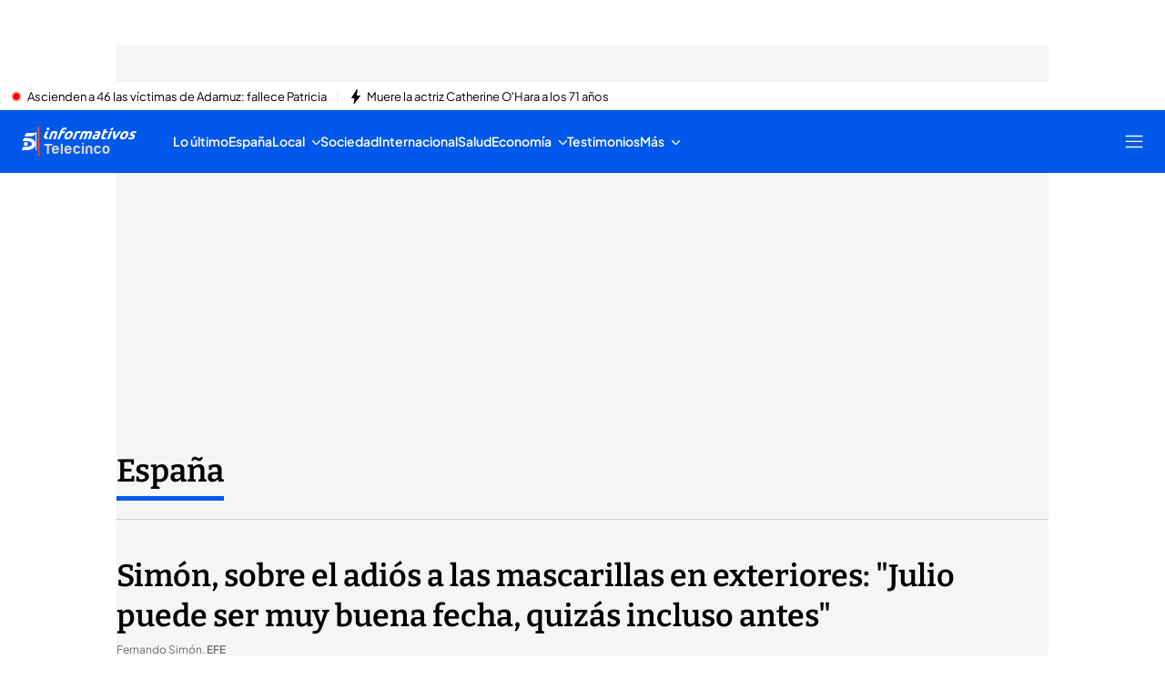

--- FILE ---
content_type: application/x-javascript
request_url: https://baul.mediaset.es/dist-maivs-modules/_astro/AlertContent.bak2sbg0.js
body_size: 258
content:
import{j as o}from"./jsx-runtime.PRPpl5vZ.js";import{r as n}from"./index.RYns6xqu.js";import{c}from"./bind.CFVQGi2q.js";import{s as m}from"./alerts.CwHTdXat.js";import l from"./index.RDq6GtTE.js";import{S as p}from"./index.BbntULMv.js";import{s as e}from"./_rest_.edc204e0.BFQ8SN6h.js";import"./index.BSdFiPHn.js";import"./CloseV2.DSenyrus.js";import"./index.g3nmgqAB.js";const d=["redCircle","lighting"],S=({alerts:t})=>{const s=c.bind(e)(e.alertContainer,"color_eta background_color_zeta");n.useEffect(()=>{m(!0)},[t]);const a=Array.isArray(t)&&t.length&&t.map((r,i)=>({id:r?.id,title:r.content?.data,href:r.content?.link?.href,target:r.content?.link?.target,icon:o.jsx(l.controlIcons,{name:d[i]})}));return o.jsx("div",{className:s,id:"ALERT",children:o.jsx("div",{className:e.alert,children:o.jsx(p,{classNameLi:e.alertItem,items:a||[],separator:!0,separatorColor:"#e5e5e5",separatorContent:'"|"',separatorMargin:"10px"})})})};export{S as default};
